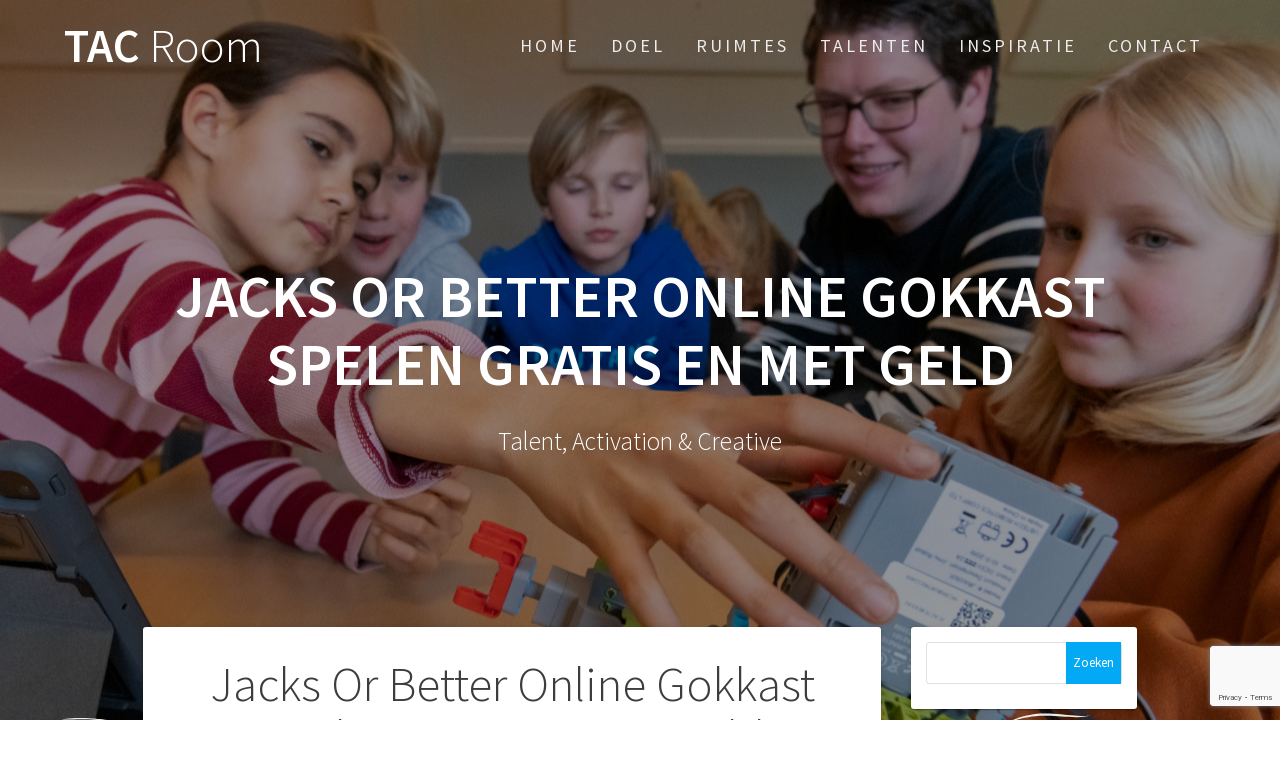

--- FILE ---
content_type: text/html; charset=utf-8
request_url: https://www.google.com/recaptcha/api2/anchor?ar=1&k=6Lc8n-AZAAAAAI_3VpN4rc41HA2yo8iCkxq7Z7GA&co=aHR0cHM6Ly90YWNyb29tLm5sOjQ0Mw..&hl=en&v=PoyoqOPhxBO7pBk68S4YbpHZ&size=invisible&anchor-ms=20000&execute-ms=30000&cb=a5zyay4u9rpf
body_size: 48622
content:
<!DOCTYPE HTML><html dir="ltr" lang="en"><head><meta http-equiv="Content-Type" content="text/html; charset=UTF-8">
<meta http-equiv="X-UA-Compatible" content="IE=edge">
<title>reCAPTCHA</title>
<style type="text/css">
/* cyrillic-ext */
@font-face {
  font-family: 'Roboto';
  font-style: normal;
  font-weight: 400;
  font-stretch: 100%;
  src: url(//fonts.gstatic.com/s/roboto/v48/KFO7CnqEu92Fr1ME7kSn66aGLdTylUAMa3GUBHMdazTgWw.woff2) format('woff2');
  unicode-range: U+0460-052F, U+1C80-1C8A, U+20B4, U+2DE0-2DFF, U+A640-A69F, U+FE2E-FE2F;
}
/* cyrillic */
@font-face {
  font-family: 'Roboto';
  font-style: normal;
  font-weight: 400;
  font-stretch: 100%;
  src: url(//fonts.gstatic.com/s/roboto/v48/KFO7CnqEu92Fr1ME7kSn66aGLdTylUAMa3iUBHMdazTgWw.woff2) format('woff2');
  unicode-range: U+0301, U+0400-045F, U+0490-0491, U+04B0-04B1, U+2116;
}
/* greek-ext */
@font-face {
  font-family: 'Roboto';
  font-style: normal;
  font-weight: 400;
  font-stretch: 100%;
  src: url(//fonts.gstatic.com/s/roboto/v48/KFO7CnqEu92Fr1ME7kSn66aGLdTylUAMa3CUBHMdazTgWw.woff2) format('woff2');
  unicode-range: U+1F00-1FFF;
}
/* greek */
@font-face {
  font-family: 'Roboto';
  font-style: normal;
  font-weight: 400;
  font-stretch: 100%;
  src: url(//fonts.gstatic.com/s/roboto/v48/KFO7CnqEu92Fr1ME7kSn66aGLdTylUAMa3-UBHMdazTgWw.woff2) format('woff2');
  unicode-range: U+0370-0377, U+037A-037F, U+0384-038A, U+038C, U+038E-03A1, U+03A3-03FF;
}
/* math */
@font-face {
  font-family: 'Roboto';
  font-style: normal;
  font-weight: 400;
  font-stretch: 100%;
  src: url(//fonts.gstatic.com/s/roboto/v48/KFO7CnqEu92Fr1ME7kSn66aGLdTylUAMawCUBHMdazTgWw.woff2) format('woff2');
  unicode-range: U+0302-0303, U+0305, U+0307-0308, U+0310, U+0312, U+0315, U+031A, U+0326-0327, U+032C, U+032F-0330, U+0332-0333, U+0338, U+033A, U+0346, U+034D, U+0391-03A1, U+03A3-03A9, U+03B1-03C9, U+03D1, U+03D5-03D6, U+03F0-03F1, U+03F4-03F5, U+2016-2017, U+2034-2038, U+203C, U+2040, U+2043, U+2047, U+2050, U+2057, U+205F, U+2070-2071, U+2074-208E, U+2090-209C, U+20D0-20DC, U+20E1, U+20E5-20EF, U+2100-2112, U+2114-2115, U+2117-2121, U+2123-214F, U+2190, U+2192, U+2194-21AE, U+21B0-21E5, U+21F1-21F2, U+21F4-2211, U+2213-2214, U+2216-22FF, U+2308-230B, U+2310, U+2319, U+231C-2321, U+2336-237A, U+237C, U+2395, U+239B-23B7, U+23D0, U+23DC-23E1, U+2474-2475, U+25AF, U+25B3, U+25B7, U+25BD, U+25C1, U+25CA, U+25CC, U+25FB, U+266D-266F, U+27C0-27FF, U+2900-2AFF, U+2B0E-2B11, U+2B30-2B4C, U+2BFE, U+3030, U+FF5B, U+FF5D, U+1D400-1D7FF, U+1EE00-1EEFF;
}
/* symbols */
@font-face {
  font-family: 'Roboto';
  font-style: normal;
  font-weight: 400;
  font-stretch: 100%;
  src: url(//fonts.gstatic.com/s/roboto/v48/KFO7CnqEu92Fr1ME7kSn66aGLdTylUAMaxKUBHMdazTgWw.woff2) format('woff2');
  unicode-range: U+0001-000C, U+000E-001F, U+007F-009F, U+20DD-20E0, U+20E2-20E4, U+2150-218F, U+2190, U+2192, U+2194-2199, U+21AF, U+21E6-21F0, U+21F3, U+2218-2219, U+2299, U+22C4-22C6, U+2300-243F, U+2440-244A, U+2460-24FF, U+25A0-27BF, U+2800-28FF, U+2921-2922, U+2981, U+29BF, U+29EB, U+2B00-2BFF, U+4DC0-4DFF, U+FFF9-FFFB, U+10140-1018E, U+10190-1019C, U+101A0, U+101D0-101FD, U+102E0-102FB, U+10E60-10E7E, U+1D2C0-1D2D3, U+1D2E0-1D37F, U+1F000-1F0FF, U+1F100-1F1AD, U+1F1E6-1F1FF, U+1F30D-1F30F, U+1F315, U+1F31C, U+1F31E, U+1F320-1F32C, U+1F336, U+1F378, U+1F37D, U+1F382, U+1F393-1F39F, U+1F3A7-1F3A8, U+1F3AC-1F3AF, U+1F3C2, U+1F3C4-1F3C6, U+1F3CA-1F3CE, U+1F3D4-1F3E0, U+1F3ED, U+1F3F1-1F3F3, U+1F3F5-1F3F7, U+1F408, U+1F415, U+1F41F, U+1F426, U+1F43F, U+1F441-1F442, U+1F444, U+1F446-1F449, U+1F44C-1F44E, U+1F453, U+1F46A, U+1F47D, U+1F4A3, U+1F4B0, U+1F4B3, U+1F4B9, U+1F4BB, U+1F4BF, U+1F4C8-1F4CB, U+1F4D6, U+1F4DA, U+1F4DF, U+1F4E3-1F4E6, U+1F4EA-1F4ED, U+1F4F7, U+1F4F9-1F4FB, U+1F4FD-1F4FE, U+1F503, U+1F507-1F50B, U+1F50D, U+1F512-1F513, U+1F53E-1F54A, U+1F54F-1F5FA, U+1F610, U+1F650-1F67F, U+1F687, U+1F68D, U+1F691, U+1F694, U+1F698, U+1F6AD, U+1F6B2, U+1F6B9-1F6BA, U+1F6BC, U+1F6C6-1F6CF, U+1F6D3-1F6D7, U+1F6E0-1F6EA, U+1F6F0-1F6F3, U+1F6F7-1F6FC, U+1F700-1F7FF, U+1F800-1F80B, U+1F810-1F847, U+1F850-1F859, U+1F860-1F887, U+1F890-1F8AD, U+1F8B0-1F8BB, U+1F8C0-1F8C1, U+1F900-1F90B, U+1F93B, U+1F946, U+1F984, U+1F996, U+1F9E9, U+1FA00-1FA6F, U+1FA70-1FA7C, U+1FA80-1FA89, U+1FA8F-1FAC6, U+1FACE-1FADC, U+1FADF-1FAE9, U+1FAF0-1FAF8, U+1FB00-1FBFF;
}
/* vietnamese */
@font-face {
  font-family: 'Roboto';
  font-style: normal;
  font-weight: 400;
  font-stretch: 100%;
  src: url(//fonts.gstatic.com/s/roboto/v48/KFO7CnqEu92Fr1ME7kSn66aGLdTylUAMa3OUBHMdazTgWw.woff2) format('woff2');
  unicode-range: U+0102-0103, U+0110-0111, U+0128-0129, U+0168-0169, U+01A0-01A1, U+01AF-01B0, U+0300-0301, U+0303-0304, U+0308-0309, U+0323, U+0329, U+1EA0-1EF9, U+20AB;
}
/* latin-ext */
@font-face {
  font-family: 'Roboto';
  font-style: normal;
  font-weight: 400;
  font-stretch: 100%;
  src: url(//fonts.gstatic.com/s/roboto/v48/KFO7CnqEu92Fr1ME7kSn66aGLdTylUAMa3KUBHMdazTgWw.woff2) format('woff2');
  unicode-range: U+0100-02BA, U+02BD-02C5, U+02C7-02CC, U+02CE-02D7, U+02DD-02FF, U+0304, U+0308, U+0329, U+1D00-1DBF, U+1E00-1E9F, U+1EF2-1EFF, U+2020, U+20A0-20AB, U+20AD-20C0, U+2113, U+2C60-2C7F, U+A720-A7FF;
}
/* latin */
@font-face {
  font-family: 'Roboto';
  font-style: normal;
  font-weight: 400;
  font-stretch: 100%;
  src: url(//fonts.gstatic.com/s/roboto/v48/KFO7CnqEu92Fr1ME7kSn66aGLdTylUAMa3yUBHMdazQ.woff2) format('woff2');
  unicode-range: U+0000-00FF, U+0131, U+0152-0153, U+02BB-02BC, U+02C6, U+02DA, U+02DC, U+0304, U+0308, U+0329, U+2000-206F, U+20AC, U+2122, U+2191, U+2193, U+2212, U+2215, U+FEFF, U+FFFD;
}
/* cyrillic-ext */
@font-face {
  font-family: 'Roboto';
  font-style: normal;
  font-weight: 500;
  font-stretch: 100%;
  src: url(//fonts.gstatic.com/s/roboto/v48/KFO7CnqEu92Fr1ME7kSn66aGLdTylUAMa3GUBHMdazTgWw.woff2) format('woff2');
  unicode-range: U+0460-052F, U+1C80-1C8A, U+20B4, U+2DE0-2DFF, U+A640-A69F, U+FE2E-FE2F;
}
/* cyrillic */
@font-face {
  font-family: 'Roboto';
  font-style: normal;
  font-weight: 500;
  font-stretch: 100%;
  src: url(//fonts.gstatic.com/s/roboto/v48/KFO7CnqEu92Fr1ME7kSn66aGLdTylUAMa3iUBHMdazTgWw.woff2) format('woff2');
  unicode-range: U+0301, U+0400-045F, U+0490-0491, U+04B0-04B1, U+2116;
}
/* greek-ext */
@font-face {
  font-family: 'Roboto';
  font-style: normal;
  font-weight: 500;
  font-stretch: 100%;
  src: url(//fonts.gstatic.com/s/roboto/v48/KFO7CnqEu92Fr1ME7kSn66aGLdTylUAMa3CUBHMdazTgWw.woff2) format('woff2');
  unicode-range: U+1F00-1FFF;
}
/* greek */
@font-face {
  font-family: 'Roboto';
  font-style: normal;
  font-weight: 500;
  font-stretch: 100%;
  src: url(//fonts.gstatic.com/s/roboto/v48/KFO7CnqEu92Fr1ME7kSn66aGLdTylUAMa3-UBHMdazTgWw.woff2) format('woff2');
  unicode-range: U+0370-0377, U+037A-037F, U+0384-038A, U+038C, U+038E-03A1, U+03A3-03FF;
}
/* math */
@font-face {
  font-family: 'Roboto';
  font-style: normal;
  font-weight: 500;
  font-stretch: 100%;
  src: url(//fonts.gstatic.com/s/roboto/v48/KFO7CnqEu92Fr1ME7kSn66aGLdTylUAMawCUBHMdazTgWw.woff2) format('woff2');
  unicode-range: U+0302-0303, U+0305, U+0307-0308, U+0310, U+0312, U+0315, U+031A, U+0326-0327, U+032C, U+032F-0330, U+0332-0333, U+0338, U+033A, U+0346, U+034D, U+0391-03A1, U+03A3-03A9, U+03B1-03C9, U+03D1, U+03D5-03D6, U+03F0-03F1, U+03F4-03F5, U+2016-2017, U+2034-2038, U+203C, U+2040, U+2043, U+2047, U+2050, U+2057, U+205F, U+2070-2071, U+2074-208E, U+2090-209C, U+20D0-20DC, U+20E1, U+20E5-20EF, U+2100-2112, U+2114-2115, U+2117-2121, U+2123-214F, U+2190, U+2192, U+2194-21AE, U+21B0-21E5, U+21F1-21F2, U+21F4-2211, U+2213-2214, U+2216-22FF, U+2308-230B, U+2310, U+2319, U+231C-2321, U+2336-237A, U+237C, U+2395, U+239B-23B7, U+23D0, U+23DC-23E1, U+2474-2475, U+25AF, U+25B3, U+25B7, U+25BD, U+25C1, U+25CA, U+25CC, U+25FB, U+266D-266F, U+27C0-27FF, U+2900-2AFF, U+2B0E-2B11, U+2B30-2B4C, U+2BFE, U+3030, U+FF5B, U+FF5D, U+1D400-1D7FF, U+1EE00-1EEFF;
}
/* symbols */
@font-face {
  font-family: 'Roboto';
  font-style: normal;
  font-weight: 500;
  font-stretch: 100%;
  src: url(//fonts.gstatic.com/s/roboto/v48/KFO7CnqEu92Fr1ME7kSn66aGLdTylUAMaxKUBHMdazTgWw.woff2) format('woff2');
  unicode-range: U+0001-000C, U+000E-001F, U+007F-009F, U+20DD-20E0, U+20E2-20E4, U+2150-218F, U+2190, U+2192, U+2194-2199, U+21AF, U+21E6-21F0, U+21F3, U+2218-2219, U+2299, U+22C4-22C6, U+2300-243F, U+2440-244A, U+2460-24FF, U+25A0-27BF, U+2800-28FF, U+2921-2922, U+2981, U+29BF, U+29EB, U+2B00-2BFF, U+4DC0-4DFF, U+FFF9-FFFB, U+10140-1018E, U+10190-1019C, U+101A0, U+101D0-101FD, U+102E0-102FB, U+10E60-10E7E, U+1D2C0-1D2D3, U+1D2E0-1D37F, U+1F000-1F0FF, U+1F100-1F1AD, U+1F1E6-1F1FF, U+1F30D-1F30F, U+1F315, U+1F31C, U+1F31E, U+1F320-1F32C, U+1F336, U+1F378, U+1F37D, U+1F382, U+1F393-1F39F, U+1F3A7-1F3A8, U+1F3AC-1F3AF, U+1F3C2, U+1F3C4-1F3C6, U+1F3CA-1F3CE, U+1F3D4-1F3E0, U+1F3ED, U+1F3F1-1F3F3, U+1F3F5-1F3F7, U+1F408, U+1F415, U+1F41F, U+1F426, U+1F43F, U+1F441-1F442, U+1F444, U+1F446-1F449, U+1F44C-1F44E, U+1F453, U+1F46A, U+1F47D, U+1F4A3, U+1F4B0, U+1F4B3, U+1F4B9, U+1F4BB, U+1F4BF, U+1F4C8-1F4CB, U+1F4D6, U+1F4DA, U+1F4DF, U+1F4E3-1F4E6, U+1F4EA-1F4ED, U+1F4F7, U+1F4F9-1F4FB, U+1F4FD-1F4FE, U+1F503, U+1F507-1F50B, U+1F50D, U+1F512-1F513, U+1F53E-1F54A, U+1F54F-1F5FA, U+1F610, U+1F650-1F67F, U+1F687, U+1F68D, U+1F691, U+1F694, U+1F698, U+1F6AD, U+1F6B2, U+1F6B9-1F6BA, U+1F6BC, U+1F6C6-1F6CF, U+1F6D3-1F6D7, U+1F6E0-1F6EA, U+1F6F0-1F6F3, U+1F6F7-1F6FC, U+1F700-1F7FF, U+1F800-1F80B, U+1F810-1F847, U+1F850-1F859, U+1F860-1F887, U+1F890-1F8AD, U+1F8B0-1F8BB, U+1F8C0-1F8C1, U+1F900-1F90B, U+1F93B, U+1F946, U+1F984, U+1F996, U+1F9E9, U+1FA00-1FA6F, U+1FA70-1FA7C, U+1FA80-1FA89, U+1FA8F-1FAC6, U+1FACE-1FADC, U+1FADF-1FAE9, U+1FAF0-1FAF8, U+1FB00-1FBFF;
}
/* vietnamese */
@font-face {
  font-family: 'Roboto';
  font-style: normal;
  font-weight: 500;
  font-stretch: 100%;
  src: url(//fonts.gstatic.com/s/roboto/v48/KFO7CnqEu92Fr1ME7kSn66aGLdTylUAMa3OUBHMdazTgWw.woff2) format('woff2');
  unicode-range: U+0102-0103, U+0110-0111, U+0128-0129, U+0168-0169, U+01A0-01A1, U+01AF-01B0, U+0300-0301, U+0303-0304, U+0308-0309, U+0323, U+0329, U+1EA0-1EF9, U+20AB;
}
/* latin-ext */
@font-face {
  font-family: 'Roboto';
  font-style: normal;
  font-weight: 500;
  font-stretch: 100%;
  src: url(//fonts.gstatic.com/s/roboto/v48/KFO7CnqEu92Fr1ME7kSn66aGLdTylUAMa3KUBHMdazTgWw.woff2) format('woff2');
  unicode-range: U+0100-02BA, U+02BD-02C5, U+02C7-02CC, U+02CE-02D7, U+02DD-02FF, U+0304, U+0308, U+0329, U+1D00-1DBF, U+1E00-1E9F, U+1EF2-1EFF, U+2020, U+20A0-20AB, U+20AD-20C0, U+2113, U+2C60-2C7F, U+A720-A7FF;
}
/* latin */
@font-face {
  font-family: 'Roboto';
  font-style: normal;
  font-weight: 500;
  font-stretch: 100%;
  src: url(//fonts.gstatic.com/s/roboto/v48/KFO7CnqEu92Fr1ME7kSn66aGLdTylUAMa3yUBHMdazQ.woff2) format('woff2');
  unicode-range: U+0000-00FF, U+0131, U+0152-0153, U+02BB-02BC, U+02C6, U+02DA, U+02DC, U+0304, U+0308, U+0329, U+2000-206F, U+20AC, U+2122, U+2191, U+2193, U+2212, U+2215, U+FEFF, U+FFFD;
}
/* cyrillic-ext */
@font-face {
  font-family: 'Roboto';
  font-style: normal;
  font-weight: 900;
  font-stretch: 100%;
  src: url(//fonts.gstatic.com/s/roboto/v48/KFO7CnqEu92Fr1ME7kSn66aGLdTylUAMa3GUBHMdazTgWw.woff2) format('woff2');
  unicode-range: U+0460-052F, U+1C80-1C8A, U+20B4, U+2DE0-2DFF, U+A640-A69F, U+FE2E-FE2F;
}
/* cyrillic */
@font-face {
  font-family: 'Roboto';
  font-style: normal;
  font-weight: 900;
  font-stretch: 100%;
  src: url(//fonts.gstatic.com/s/roboto/v48/KFO7CnqEu92Fr1ME7kSn66aGLdTylUAMa3iUBHMdazTgWw.woff2) format('woff2');
  unicode-range: U+0301, U+0400-045F, U+0490-0491, U+04B0-04B1, U+2116;
}
/* greek-ext */
@font-face {
  font-family: 'Roboto';
  font-style: normal;
  font-weight: 900;
  font-stretch: 100%;
  src: url(//fonts.gstatic.com/s/roboto/v48/KFO7CnqEu92Fr1ME7kSn66aGLdTylUAMa3CUBHMdazTgWw.woff2) format('woff2');
  unicode-range: U+1F00-1FFF;
}
/* greek */
@font-face {
  font-family: 'Roboto';
  font-style: normal;
  font-weight: 900;
  font-stretch: 100%;
  src: url(//fonts.gstatic.com/s/roboto/v48/KFO7CnqEu92Fr1ME7kSn66aGLdTylUAMa3-UBHMdazTgWw.woff2) format('woff2');
  unicode-range: U+0370-0377, U+037A-037F, U+0384-038A, U+038C, U+038E-03A1, U+03A3-03FF;
}
/* math */
@font-face {
  font-family: 'Roboto';
  font-style: normal;
  font-weight: 900;
  font-stretch: 100%;
  src: url(//fonts.gstatic.com/s/roboto/v48/KFO7CnqEu92Fr1ME7kSn66aGLdTylUAMawCUBHMdazTgWw.woff2) format('woff2');
  unicode-range: U+0302-0303, U+0305, U+0307-0308, U+0310, U+0312, U+0315, U+031A, U+0326-0327, U+032C, U+032F-0330, U+0332-0333, U+0338, U+033A, U+0346, U+034D, U+0391-03A1, U+03A3-03A9, U+03B1-03C9, U+03D1, U+03D5-03D6, U+03F0-03F1, U+03F4-03F5, U+2016-2017, U+2034-2038, U+203C, U+2040, U+2043, U+2047, U+2050, U+2057, U+205F, U+2070-2071, U+2074-208E, U+2090-209C, U+20D0-20DC, U+20E1, U+20E5-20EF, U+2100-2112, U+2114-2115, U+2117-2121, U+2123-214F, U+2190, U+2192, U+2194-21AE, U+21B0-21E5, U+21F1-21F2, U+21F4-2211, U+2213-2214, U+2216-22FF, U+2308-230B, U+2310, U+2319, U+231C-2321, U+2336-237A, U+237C, U+2395, U+239B-23B7, U+23D0, U+23DC-23E1, U+2474-2475, U+25AF, U+25B3, U+25B7, U+25BD, U+25C1, U+25CA, U+25CC, U+25FB, U+266D-266F, U+27C0-27FF, U+2900-2AFF, U+2B0E-2B11, U+2B30-2B4C, U+2BFE, U+3030, U+FF5B, U+FF5D, U+1D400-1D7FF, U+1EE00-1EEFF;
}
/* symbols */
@font-face {
  font-family: 'Roboto';
  font-style: normal;
  font-weight: 900;
  font-stretch: 100%;
  src: url(//fonts.gstatic.com/s/roboto/v48/KFO7CnqEu92Fr1ME7kSn66aGLdTylUAMaxKUBHMdazTgWw.woff2) format('woff2');
  unicode-range: U+0001-000C, U+000E-001F, U+007F-009F, U+20DD-20E0, U+20E2-20E4, U+2150-218F, U+2190, U+2192, U+2194-2199, U+21AF, U+21E6-21F0, U+21F3, U+2218-2219, U+2299, U+22C4-22C6, U+2300-243F, U+2440-244A, U+2460-24FF, U+25A0-27BF, U+2800-28FF, U+2921-2922, U+2981, U+29BF, U+29EB, U+2B00-2BFF, U+4DC0-4DFF, U+FFF9-FFFB, U+10140-1018E, U+10190-1019C, U+101A0, U+101D0-101FD, U+102E0-102FB, U+10E60-10E7E, U+1D2C0-1D2D3, U+1D2E0-1D37F, U+1F000-1F0FF, U+1F100-1F1AD, U+1F1E6-1F1FF, U+1F30D-1F30F, U+1F315, U+1F31C, U+1F31E, U+1F320-1F32C, U+1F336, U+1F378, U+1F37D, U+1F382, U+1F393-1F39F, U+1F3A7-1F3A8, U+1F3AC-1F3AF, U+1F3C2, U+1F3C4-1F3C6, U+1F3CA-1F3CE, U+1F3D4-1F3E0, U+1F3ED, U+1F3F1-1F3F3, U+1F3F5-1F3F7, U+1F408, U+1F415, U+1F41F, U+1F426, U+1F43F, U+1F441-1F442, U+1F444, U+1F446-1F449, U+1F44C-1F44E, U+1F453, U+1F46A, U+1F47D, U+1F4A3, U+1F4B0, U+1F4B3, U+1F4B9, U+1F4BB, U+1F4BF, U+1F4C8-1F4CB, U+1F4D6, U+1F4DA, U+1F4DF, U+1F4E3-1F4E6, U+1F4EA-1F4ED, U+1F4F7, U+1F4F9-1F4FB, U+1F4FD-1F4FE, U+1F503, U+1F507-1F50B, U+1F50D, U+1F512-1F513, U+1F53E-1F54A, U+1F54F-1F5FA, U+1F610, U+1F650-1F67F, U+1F687, U+1F68D, U+1F691, U+1F694, U+1F698, U+1F6AD, U+1F6B2, U+1F6B9-1F6BA, U+1F6BC, U+1F6C6-1F6CF, U+1F6D3-1F6D7, U+1F6E0-1F6EA, U+1F6F0-1F6F3, U+1F6F7-1F6FC, U+1F700-1F7FF, U+1F800-1F80B, U+1F810-1F847, U+1F850-1F859, U+1F860-1F887, U+1F890-1F8AD, U+1F8B0-1F8BB, U+1F8C0-1F8C1, U+1F900-1F90B, U+1F93B, U+1F946, U+1F984, U+1F996, U+1F9E9, U+1FA00-1FA6F, U+1FA70-1FA7C, U+1FA80-1FA89, U+1FA8F-1FAC6, U+1FACE-1FADC, U+1FADF-1FAE9, U+1FAF0-1FAF8, U+1FB00-1FBFF;
}
/* vietnamese */
@font-face {
  font-family: 'Roboto';
  font-style: normal;
  font-weight: 900;
  font-stretch: 100%;
  src: url(//fonts.gstatic.com/s/roboto/v48/KFO7CnqEu92Fr1ME7kSn66aGLdTylUAMa3OUBHMdazTgWw.woff2) format('woff2');
  unicode-range: U+0102-0103, U+0110-0111, U+0128-0129, U+0168-0169, U+01A0-01A1, U+01AF-01B0, U+0300-0301, U+0303-0304, U+0308-0309, U+0323, U+0329, U+1EA0-1EF9, U+20AB;
}
/* latin-ext */
@font-face {
  font-family: 'Roboto';
  font-style: normal;
  font-weight: 900;
  font-stretch: 100%;
  src: url(//fonts.gstatic.com/s/roboto/v48/KFO7CnqEu92Fr1ME7kSn66aGLdTylUAMa3KUBHMdazTgWw.woff2) format('woff2');
  unicode-range: U+0100-02BA, U+02BD-02C5, U+02C7-02CC, U+02CE-02D7, U+02DD-02FF, U+0304, U+0308, U+0329, U+1D00-1DBF, U+1E00-1E9F, U+1EF2-1EFF, U+2020, U+20A0-20AB, U+20AD-20C0, U+2113, U+2C60-2C7F, U+A720-A7FF;
}
/* latin */
@font-face {
  font-family: 'Roboto';
  font-style: normal;
  font-weight: 900;
  font-stretch: 100%;
  src: url(//fonts.gstatic.com/s/roboto/v48/KFO7CnqEu92Fr1ME7kSn66aGLdTylUAMa3yUBHMdazQ.woff2) format('woff2');
  unicode-range: U+0000-00FF, U+0131, U+0152-0153, U+02BB-02BC, U+02C6, U+02DA, U+02DC, U+0304, U+0308, U+0329, U+2000-206F, U+20AC, U+2122, U+2191, U+2193, U+2212, U+2215, U+FEFF, U+FFFD;
}

</style>
<link rel="stylesheet" type="text/css" href="https://www.gstatic.com/recaptcha/releases/PoyoqOPhxBO7pBk68S4YbpHZ/styles__ltr.css">
<script nonce="55fdYuxlpAA48J4ETut1Jw" type="text/javascript">window['__recaptcha_api'] = 'https://www.google.com/recaptcha/api2/';</script>
<script type="text/javascript" src="https://www.gstatic.com/recaptcha/releases/PoyoqOPhxBO7pBk68S4YbpHZ/recaptcha__en.js" nonce="55fdYuxlpAA48J4ETut1Jw">
      
    </script></head>
<body><div id="rc-anchor-alert" class="rc-anchor-alert"></div>
<input type="hidden" id="recaptcha-token" value="[base64]">
<script type="text/javascript" nonce="55fdYuxlpAA48J4ETut1Jw">
      recaptcha.anchor.Main.init("[\x22ainput\x22,[\x22bgdata\x22,\x22\x22,\[base64]/[base64]/MjU1Ong/[base64]/[base64]/[base64]/[base64]/[base64]/[base64]/[base64]/[base64]/[base64]/[base64]/[base64]/[base64]/[base64]/[base64]/[base64]\\u003d\x22,\[base64]\\u003d\\u003d\x22,\x22YsOUwogzQHzCnsOrwpXCmX/DpsOXw7bCkcKCb15MayDCnyTClsKJHTjDhgTDoxbDuMOHw45CwohJw7fCjMK6wqfCusK9cmnDtsKQw518KBw5wooMJMO1FcKbOMKIwqp6wq/Dl8Ojw5ZNW8Kpwp3DqS0Zwq/Dk8OcacKewrQ7ScO/d8KcJsOeccOfw6DDpk7DpsKYDsKHVyjCjh/Dlmcrwpl2w6fDoGzCqFPCscKPXcOXRQvDq8OGDcKKXMOxDxzCkMOPwrjDoldoA8OhHsKqw5DDgDPDrsO/wo3CgMKpfMK/w4TCt8OGw7HDvBoiAMKlSMO2HggoeMO8TBjDuSLDhcK5VsKJSsKIworCkMKvKRDCisKxwpPCryFKw5HCs1A/Q8O0Xy5jwoPDrgXDg8K8w6XCqsOHw5I4JsOgwq3CvcKmHsOMwr82wqbDlsKKwo7CocKDDhUdwq5wfErDikDCvkfCpiDDun7Dj8OATgQhw6bCokvDmEIlZSfCj8OoKMOJwr/CvsKCFMOJw73DqMOhw4hDfk0mRHIIVQ8Iw5nDjcOUwo3DiHQiZw4HwoDCoR50XcOfR1psd8OqOV0WVjDCicORwqwRPUbDuHbDlU7CqMOOVcOiw4kLdMO2w6jDpm/[base64]/wrPDr8OJGk0Lb8Ktw5heEUdiwrcEDsKLe8KHw7JqdMKTBAEpVcODJMKaw77CrsODw40kUsKOKDDCpMOlKxXCvMKgwqvClGfCvMOwImxHGsOhw7jDt3sow5HCssOObMO3w4JSLcKFVWHCm8KswqXCqwfCsgQ/wqMbf19awqbCuwFpw4dUw7PCrMKhw7fDv8OHO1Y2wodFwqBQJcKLeEHCuAnClgt/w4vCosKMCcKofHpywodVwq3CgC8JZhcCOSR0wqDCn8KAB8OuwrDCncK/PhspISFZGFjDuxPDjMOPXWnChMOdLMK2RcOdw5caw7QuwozCvklTIsOZwqEMbMOAw5DCpsOCDsOhVDzCsMKsCiLChsOsJMOEw5bDgkrCqsOVw5DDs37CgwDCmG/DtzkKwrQUw5YZT8OhwrYXWBBxwqvDsjLDo8OwX8KuEH7Dm8K/[base64]/DszvDhjVPwqEQw7o1GMOiw63DgGEPEXJHw7oCIj9xwrvCrnpDwqANw6BxwpVaJcKYZVoJwrnDkULCq8KNwrzCgMOawo5XfyDCtB8Xw5fCl8Oewr0KwqwhwqbDslXDtw/Cp8ODeMK6wo4vSzBNVMOkSMK5aA5HXUxJfMOsFsOKesOrw7dgWRt6wo/CgsOkUcKGH8O9wrHCqMKWw5rCvmLDvVMHUsOUUMKRDsKvBMOgO8KBw7cIwpd/wq7Dt8O3SThWTsK/w4vCvk/Dtm1kD8KHKgk1IHXDrUo1OWHDtw7DrMO+w6fCl2pIwpbCvHspaXlDfsOqwqoNw4l0w41lOU/DvggFwr9oX2/Cnk3DsBHDosOLw4vCnQ1qHMOgwqnDvMOuNWgnZQ1EwqMES8OGw5PCqW10wpRlbRcIw5Nzw7vCmyMsbzISw7xedsOuIsKowpnDpcK1wqFnwqfCtgnDpMO2wr8aIcKXwoIpw6JSEg1Rw7MmdsKsBDjDlcOiMsO2T8KrL8O4N8OzRDLChcO/[base64]/w6AWw7DDtsOQY8OvUcKEwqnCv8O4woZfX8OKNiDCisKdw57Cr8KJwq0qF1DDnXDClMOpHDMhw6rDosKwPT7CvnDDhRllw4TCgcOsTitiYGkIwqwiw43CgT4xw5pWWsOdwqIAw70pw4/CjwpEw45wwo3Dr21zMMKIC8O9OUzDpWx9VMOJwoRVwrXCrAx8wrJ+wpMwdcKXw4FmwpjDlcK9wo8AWHLCg1/CgcOhSWHClsOFMHjCvcKnwoovUWAHPS5yw5k5TcKxNn5yHlAZEsOuB8Kew4EkQgXDrXsew6IDwpxzw7jCpFfCk8OcX0UODMKSBXt4H3DDkH5BAcKIw6MGc8KSRm3CsR0GAjbDocOCw6LDjsK2w4DDu1XDusK7LnjCscOsw5PDlsKSw7JnAXULw4Z/DcKnw4t9w5U4AcKIDhvDhcKHw7zDq8OlwrLDiCpSw44GP8OMw47DjQDDg8OMOcO4w6tCw4UMw6NTwqBObWjDvnAaw5knZ8O8w5BeF8KUWsOpGx18wo/[base64]/Dr8KZwpLDhwh9wr/DlsKRw6EKwpFuwrjDlhopA33DisOAHcOkwrFFw6XDplDCtVkGwqVpw67DuWDDiQRQUsK7PyzDgcK2LyvDuggQCsKpwrjDq8KyfcKCGmc9w6hDAsO5w6XCh8KUwqXCs8KnBkMfwqzCvHRDMcKgwpPCgTkWSzTDpMKQw50SwpbDngdhKMKuw6HCv3/Dh2V2wq7DpcOkw7bCscOjw4laXcOAJUcQfsKYaRZFaQZtw4zCtgdFw78UwoNNw5fDrT5lwqPCpRgowpJWwoFfAX/DlcKNwpM3wqVhPgVlw4Nnw7DCm8KMOR5OMVHDklTCq8Ktw6XDkWMhwplHw5nDtWrDlcOLw7nDhHVEw7wjw7FFXcO7w7bDhBrDr2YCZ3M/wprCrjzCgjjCmQ18w7HClzHCgF4Ww7UZw4XDijLClcKYfcKswoXDs8OnwrEKTycqw7VhH8Ouwq/CsGjDpMKBw7UJw6bCmcKKwonCtj5ywoHDkBIdPMOQBBV8wqTClsOSw6rDkjF5VMOKHsO/w4lxXsKSMFlIwqlmZcOlw5pvwoEvw6nCghk3w57DnsKiw6DCs8OHAHoEBMOELhHCrE3DmQhBwqbCjcKmwoLDvhjDoMOlIA/DpsKkwr3DsMOecw/[base64]/Cg8OHEsOuw6B6woXDjsOZwoAvwpjCjk/DqMKSOFdWw7LCjgkAdcKmRcO+wpLCs8Oyw7jDtzbCo8KUR2wew7rDu1vCij7DsSbDj8Oxw4R2wqzClcK0wqh5T2tGDMKgE2sRwqnDthdVR0Z5aMO5ccOIwr3DhCstwqfDvCtew4TChsKQwo5hwoHDq0/Cr17Dq8KaEMKnc8KPw5kmwrJuwqzCiMOmOQBBcHnCqcKpw4QYw7nCtwx3w5UlL8K+wpzDisKGOMKZwqvDlsK9w6sxw4wlBEs8wq0LBVLCkkrCjcKgM1fCvxXDpQ1deMKuwqLCo3AZw5XCnMKmEQhaw5HDlcOqecKgBinDnSPCkxMNwokMez/DnMOYw4oYIVbDlSDCo8OlKVPCsMKbJiMtUsK5bUN+wpXDtsKDHFkjw7BKZCY/w4w2BCzDncK7wrEVHsOzw5vCjsOqEQnCiMOAwrfDrA7DusO+w5w4w7QLEn7CtMKfPsOHGRbCtcKTDUzCvMO5w55VVAURw7IlPXFbTsOHwpp5wpXCk8OAw410Uh/[base64]/w4zCisKVwqcAwoduwok1w7cEw5nDocKew5LCq8KQfSIgMhhMd0p/woUIw4DDgsOnw6/CmGPDtsOoKBkkwopXDngkw4lye0nDpBnDtTo+wrRYw7IswrdJw4FdwoLDtg9idcOuwrPDuTFXw7bCvkHDv8OOZsK+w4bCkcKbwq/Di8KYw6fDtBbDiXN/w4HDhH52F8K6w6M6wqXCsBHCncKrWMKFwrTDuMO4BMKBwoRsMwLDncKBCVJPYko6HRd7NgvCicKeXFYcw69vw6kLMjtpwprDsMOpS0wyTsKnB2BbIAczUcOaY8OuMMKAKcK7wpshwpdqwpMCw7g7wqlXPyI/QSRjwp4YVCTDmsKpw7FawpvCrV3DtRnDu8Kbw6DCpCrDj8OrIsKzwq0ywrHCuyBjBBEXA8KUDCQSFsOYJsK7QgrCnA/[base64]/eR7CmMK0wpbDj2hcOMKsw6xfwo7CjsKdccKAOT7Cqi/Col7DnmA4K8K7dRbCq8Kgwo5owr5Gb8KTw7DCpjnDq8K/NUTCrV0yI8KRSMK2DkzCgTvCsl7Dinc/eMOGw7rDimFVAk4ITCduR3Jzw4t9IjrDnVTDs8Kaw7DClGQNbV3DqygsOCjCrMOkw6wHTcKATlI4wpdlVFZTw6vDmsKew6LCj1IwwpwpRzUcw5lww4HClmFYwqtoE8Kbwq/[base64]/DmlHCtGfDp2XCvAgCYcKwTsOpYMK7SXUIw40aCGDCqg3CrcKOb8KTw73Ds1VQwrNnGsOxIcKLwpZtWsOff8KZG25vw7NrZGJkTMOLw73DozHCrnV5w5LDmcK+RcKZw57DmgHDucKrPMOSUz9gPMK2VVB4wqcxw6ktw7cvwrc/w4QXb8K+wrViw67Dl8Oaw6EDwovDqTE1d8KaLMKSIsKPwpnDrltoEsOBaMKDSFPCpFvDrVbDqnlgTX7CijYTw7/DjVvCjFhCR8KNw6zCoMOcw5vCiA9/HsO+Pi8Hw4hkw7bDsyPCj8Kgwp8Xwo7DjcONWsKgE8KEZsKBVMOIwqJQf8KTNkFnJMKbw6fCuMOlwqDCoMKHw77DmsOfAGJ9I07DlMOuLGkNVhI8Rx1Cw4vCoMKtPQzCqcOjC2/Chnt0wpc4w5fCtMK1w7V2McO8wqEhAB7Dk8O1w5JDZzXCnGF/w5bCjcOuw4/CmwnDjT/[base64]/CusK+w6N3woJOw4fCgRUHw5MtwrzDrCNiWsOrYMOTw5/[base64]/[base64]/DcKfwoPDox7Donk+RS/CrRJsw6jCvMKOLWtkw74IwpBrwovDg8Ohwqo3woIVw7DDgMKtHcKvVMK7H8OvwonDvMKow6YnecOGAEV7w5/[base64]/[base64]/DmgY5wrTDlTfChSYEUUHDjUw7wpDDhsOaw4bDiiglw5zDqcOfwoHCmQIOf8KDwplKwodCM8OEByTCpcO7F8KRI3DCtMK3wrQmwo4oI8Kqw6nCpSQtw63DgcOBKyjCjzo/[base64]/ezUeXMO7wp/CisO9w4MdT8K6I8Kjw5HDusOpDMO7w7PDjWNVWsKEcUAsX8K1wqh4alTDnsKAwqB0YWBUwqFiRMOzwq5YRcOawqnCq3sGI3sKw44hwr1WFGUfacOcLsKcPzjDvcOiwrfCp21TDcKlV0MUwpPDtMK6McKhJcKLwol2w7HCux4HwpoAfE/CvmIBw4YJMGTCqsKieTBlQ1fDv8O6fAjCqRPDmDUhcg9ewqHDnH/[base64]/Cl3TCoWxHwoVGR3FTw6TCosKdejzDksKzw4rCo2Yuwp95w6vCnCzCqMKPCcODwo3Dk8Kaw4fCinrDhcOMwrBuAEnDmsKBwoXDkB9Zw5RXCzbDqB49RsOgw4nDkF1iw7hed1XCvcKNX2diQycCw4/CmMOiXFzDgSBhw7cKw7jClMOPbcKnKcOew4tEw6tTN8Kiw6nCqsOgdlHClXXDh0IYw6zCiGNnPcKGFQdQDBFWw5rChMO2LFBCBwrCrsKyw5NYw5zCiMK+XcKTfcO3w5LCgCQaEHfDhTZLwqs9w5/[base64]/DncOdNMKfw43Drm4MQsO1c3HDhGRmWsObeMOmw6dcBHJQwoJpwoXCkMOUeX7Dq8KFBsOXKsO9w7DCpARKX8KxwpRsLX3CsDLCsTHDqcK+wopVAkLDpsKuwq3DkzFOZcO+w47DvcKBWk/DmsOUwqwVMXM/w4c8w6/DoMOQC8KVw7DCucO4woAQw6IewqVQw6rDrMKBcMOOUHHCrsKqfmoiHnDCvBU3Yz/[base64]/wqUrIMKCI8KyP8KjUcOuAHPDhSxqwqNfwqzDtX1kw7PCtsO6wrjDpi9SS8OWwoZFfHkrwopHw4UHeMKfNsK3worCrVgVHcKFUE/DlUc7w6heeVvCg8Krw7UFwqHCkcKHJXYXwq5xeR0qw6B3FsO7wrNhX8Ovwo3CtmNowoTDrsO9w5cSeRB6KsOHVwVAwp5yF8Knw5TCvcKOw78awrDDn1tvwpZWw4VWcTcdP8O3DlLDoijDgMOaw7sIwptPw5xDOFZWHsOqBhPDtcKsV8KvD3t/ezHDnldQwpDDpX1/[base64]/CniVPCCXCjsOnw4UAZcKLw7rDgMOJw5jCiEk+wox/XSQcQGogw6tYwrVnw7N2JcKbO8OGw7/Dh2xUB8KTw4TDiMOiO19Pwp7CplHDrFLDjh/CosKyIQlDPcObS8O3wplew5bCnnrCpMOYw7fCtMO7w4oNcUBAa8Ovcn3CjMODDX4+w50xwrzDqMOVw5HCqcOXwoPCm2hhw7PCnsKOwpRQwp3DkxkywpPDmMKow6hww4sNKcK5GsOOw7PDql5/XwBdwozDgMKZwrXCqUnDnGjCpDPCrlXClg/DnlYew6UgWSbCs8K/w4PCjMKTwqZiABHCgMKaw5/DiEBQIsOSwpnCvzl+wr52B0k/woE4PW/Dvn93w5ZILnZDwpPDhkIJw6gYTsKtUUfDu3XCscKOw7TDksOQKMKAwqsHw6LCpMKRwrUlMsKtw6LDm8KRX8K0akDDpsOIHgrDoEl4KMKGwpjCgcKddMKpb8OYwrLDmF3DqzbDtkfCrETChMKENBo3wpZJw6/[base64]/CmBx6wrNpwrVvwpnCkTLDgiFcGUAGSsKrwoFUScOKw7DCj0HDkcKewq9RbsOCClHCtcOxXWEIEVwkwptHw4ZFKUbCvsK1ekDCqcKLAHN7w45hFsKTw6LChAPDmmXDkwvCsMKBwo/Cu8K4a8KCUT7DlExMwphoasORwrpvw50NEcOiWR3Dq8KZfcKGw7rDvcKRXEU7F8K/wrbCnzd6wozCr2fCqsO0GsOyCBTDjgfDg3/CtcK9HiHDowYGw5N1AVQJPcOkw5Q5JsK0w4fCllXCp0vDqMKlw4LDsBZzw7XDo19xc8OPw6/DrjvCq35Cw4bCtQI0wq3Cl8OfQcOmY8O2w4rCp0AkfC7DhCVvwpxRIhrChxFNwp3CpsK6P1Y3wqsYwpFkwro8w4wcFsOKYsOnwqVVwoksezXDhlN+EsO/wozCnipOwroiwqTClsOQXcK/G8O0Oh8RwoJhwqbCu8OARsKDHFd9BsOePDrCvFTCs1HCtcKlRMOEwp4kPsOewozCqRlFw6jCo8O+dsO9wpbChRTCl0dZwod6w5cVw6c4wocGw7wtTsK0GcOew6LDqcOYCMKTFQfDnAcJVMOBwpXDkMOGwqMxU8OzQsOxwqDDq8KeVGVTw6/Ci0/DtsKCEsO0wprCjyzCnQloX8OPGw9RHcOgwqJ6w6IKw5HCgMO4D3Ukw6TCnXTDrsKhdBFEw5fCiCHCk8KEwrTDmkzCpydgFEfDsnc5JsK8w7zClT3Ct8K5BxzCnEBUJRoDTcO/QD7CssOnwpRAwr4Kw55OLMKYwrPDisOEwoTDtB/CjVU0f8KyJsOSTmbCk8OUOD05RsKuVklPQCvDhMO5w6zDjVXDvcOWw6oGw7sLw6MFwok4EG/[base64]/wqPDmGxaMlfDkyPCn0RrNxc8VcKpwrpld8O8woDCv8KLCMOmwonCg8OYFzdtQS/[base64]/[base64]/DgG/DncKgKsKVw6fDkMO0wpbCiXPDvHhncknCmisqw6MFw4PCuj/DvsKEw4/DrhkgN8Kfw7jDoMKGJ8O/wow3w5vCrMONw5rCjsO4w7bDr8OMGisiWxINw7FLbMOOBsKodzIGZgNaw77Di8OwwqAgwpXCsj5Qwp0QwovDoyXDlzU/wonDuTLDncKHXh0CTkHCtcOuQcKmwrZmbcK0w7fDojzCn8KaEsOwPzHDlxAXwpTCphHCiDk3MMK1wqHDrwzDpcOZD8K/WX4wZMOuw7kJBHbCiT/CnG9hIsOZEMOkworDuXjDucOZWzbDpjDCjmlnZcKnwqrCuAXCnU3CiQnDl0PDuD3CrR5gWzPCmsKmG8OUwojCmMO/ay8cwqjCisO4wqowCTMTKsOVwodPAcOEw5hjw5jCl8KhJ1gLw6XCuDgzw4vDmEBJw5cJwpxtdlDCsMOTw5rCi8KPTQPCj3fCmcKzFMOcwoFVW0DDqXvDrUpRKcO4wrR/YMKVaBHCoBjCrTthw68RJwvDisOywpAOwpPDo3vDuF8tHy90EMOtezRZw406DsKFw4JMw5kKdD9pwp8sw5TDncKbAMOhw4TDoTPDm0s6Z2LDisKyNhNtw4/ClGbCqsOSw4cTb2zDtcOyOT7CucOzFy04SsK3asOfwrRARnbCtcO3wq3DoArCssOdWMKqUsO/YMOSdAUJKMKvw7fDul0ow54eW3TCqDbDrjDCu8O/HAoEw6PDr8OpwpjCm8OLwqUQwokzw7chw7tkwqAHwqXDgMKKw6E7wrlvcVjCmsKowrw9w7dEw7VjPMOlEsO7w4zDiMOWw4ljIH/DlMOcw6fDt3fDucKPw4PCisOpwpt/VcOKYcO3dcOlecKFw6gRacORUydyw4HDmDEfw5tYw5PDlBnDqsOhAMOVPhvCtsKGwp7DqRVAwqoTJwQvwogyAcKbEsKfw7RQDTguwp1qMS/CmW1fMsOBDjVtVcKVw6LDsSFPU8O+ccKtTcK5ICHDhwzChcOBwr3CnsKcwoPDlsOTcMKbwoctT8KLw7AOw73Cpy0WwoZCw6nDiwrDhmEwP8OgU8ONXQkywo0KSsKtPsOeaSNbBi3Doy7DrmDChhXDocOML8OVwp/[base64]/CgA0w5HDs35qw73Cu8KnwqjDvzoOczXDk8Kmw4xoJk5kB8K5Glhlw6pxwqIfYV/DhsKmGsOlwoQvw7NWwpMiw5RGwrAyw6nDuXXCjmAYMsOlKSBnTMOiKsK9Dy7CqR4TLnF5BwoTK8KVwp0uw79AwpzDkMOdfsK6KsOYw5fCncONfkvClsKjw6LDggMMwrlpw73CvsKgGcKGNcO3ByNfwrJGdcOkTnAAw6zDgR3Dr1BswrV/bwjDlcKcMEZAGlnDv8OSwoUpG8OUw4vDgsO7w5jDklkrVnjCjsKMwpfDh0IDw5fDpcOzwrgqw7jDq8KzwoDDsMKqYTVpwp/CpV/Du0kzwqXCgsKSwqkwLMOGw5JSLcKzwoAkNMOBwpDCk8KpesOUFcKgw5fCr2/DjcK9w4wLScOfacKxUcOkw5nCmsOUMcOCcwnCpBQpw79Tw5bDtsO7NcOKNcOPGMOkP18HYw3CmwXCgcOBWilQw4k+w5/DtkNnaFbCvwJQWsOuLMK/w7XCtcOWwo3ChiHCo1TDpHNew4bDuSnCj8O4wp/[base64]/wrfDny94w7UnOT9bJ1RYwpsiU1MIPhkICkjChTFNwqnDqiDCuMOqw77CmnlDAkc9wqjDqGLCoMO5w4pHw71fw5XDtMKQwpEPcx/Cv8KXwqY8woRFwo/Cn8K4wpXDrkFIRT5fw5R5MnQzeCHDucK8wp8tUi1mV1IFwr/CsxPDiz3Dq23CvRvDlcKfeBgzw47Dul5Sw6bCm8OiDDPDm8OwTMK1wqpHGMKyw7ZlJxzCvnDDiCHDukgIw65nw4c4AsKnw4FBw41XMAQBw4nClw/Cn2gXw7w6cgnCvsOMXyAXw641CsKIEcO4wpvDscOOYk88w4YUwqMuVMOBw4AZe8Oiw4EJN8KtwrEfOsOAwqwGWMK0GcOUWcKvBcOlZ8OkAi7CvMKQw5xKwrHDsSLCimbDhsKTwo8IS2EvI3vCmsOKwp/[base64]/DmkbDvTTCosO7EyjCgcKgw7XCryLCsMKywrjDrxNRw4rCnMOeETF6wpocw5kHDzvDvEFZHcOAwqEmwrPCpBdNwqMLd8ODZMK3wrrCqcK9woXCuXh5wqIMwr7CnsKtw4HCrkbDk8K7M8KNwrPDvDV2JhAlACbDlMKtwotBwp1Bwqc9b8KwecO1wpbDvSbCmxw8w5dUFT/DoMKKwqVER2NrL8KhwpYXPcO/ZlZFw5wfwoFZJznCg8ODw6/Ch8OqKyhJw6TDg8KiwqPDoAHDknHCuGjChsONw4p4w606w7LCojfCgTJdwowhbQjDuMKJM1rDkMK3LgHCk8OpS8K4eULDtMKIw53CtU41A8Kqw47Chy8ww59HwojCngE3w6YBUmdUWMOjwo9/w7A0w5EfCVlNw4tswp8GaFArIcOEw5rDgEZiw6hdEzQPd1HDnMKHwrBkX8OSdMOuL8O8eMKlwoHCsmklw7nCo8OIEcK7w58QOcK5XQpxN0xTwrxbwr1UZcOAJ0DCqj82LsO5wp/Dk8KLw4QHLxjDl8OdZmBuK8KIwpTCscKZw4TDr8OgwqXDlMOcw7fCsU5sc8KVwq8zdj47wr/DlhjDi8KEw4zDnsOIFcOSwrrCucKVwrnCvzhjwqsvecO8wqlYwogew5DDosOfSUPCpUjDgCFswopUGcOPwqjDisKGUcOdw5TCuMK+w7hgEAvDssOhwrfCjMKOPAbCuWcuw5XDqCoxw57Cj3DCuXlkcEN2UcOTPwdqcWTDmErCvMOQwq/CksO3K03CrE/Coxs/djXCqsO4wqdcw5sEwr0qwrcvMUXCk3zDkMKDe8O1OMOoNDknwoHCuHQIw5vCmWfCg8OYU8OEfwbCqcO9wqrCjcK/w6oswpLCrsOQwrfDq0JLwr0va2/Dt8KMw6zCl8K/aS0eCnwUwrc9PcKUwolsfMOYw6/Dn8KhwozCgsKnwoZCwqvDk8OWw5xDwo1YwrbDkAYmR8KBQBJxwrbDusKVwpJZw74Gw5/[base64]/Du8OewqzChcOeDcK9wovDrE7CosKYUMOnwoBwMyfDocKTPsK8wq0mwq9Nwq9qCcK9VzJFwrJ/wrYNLsK0w57Dl1kEe8KuWytGw4fDocOvwrEkw4wnw4gywrbDksKBQcKkMcOmwqR2wpnDkUjCgcOzTX9JUMK8HcKuTHlseVvCmMOKfMKqw4kVGcK7w75QwpRSwrgxfsKLwr/CvMKpwqYUY8KMScOaVD7DkMKLwozDmsKlwp/Co0thBcOswp7ClS4vw5zDrMKSBcOsw6bDh8O/E2AUw4/ClzxSwqDCisKaUk86acOgYDjDscO4wofDsl0HKsOLMmjDocOjcx8GdsO5f1pew4zCqWktw4FqJlHDmsKow6zDn8OCw6bCvcOJKsOZw4PClMKeUMOdw53DqMKBwrfDjWQMH8Oow5bDpsOtw6kRHzYpV8OQw4/Dth9rwq5dw5LDrUdXw7PDk27CtsKGw7zDtsOjwqDCv8K7UcO1PsK3WMOKw5VpwrdLwrF8wqzCksKAw48EdMO1YVPCi3zDjjfDn8K1wqLCjSrClMKuczJQehjCtmzDqcOiPcOlWkfCg8OjWFhzBcOIZljCqcK/[base64]/DrDRNwq/Cj8KYw6A2Q8K0eQnDtzPDmcKiw7AedcKQw7FxXMKzwpnCvMKrwr3DgsKYwqtpw6cAcsOQwpU0wp3CgGhKQsOOw7LDiTBhwrDChsOGPSxKw7pKwrnCvsKowqU9CsKFwo8xwo7Dh8ORDMK7OcO/w5cdGhDCrsO4w5c5FRXDnTfCrQw4w7/CgWUZwo7Cm8OvFcKHKzwawqfDjMKUL1PDucO7fH7DhU/CsyvDrHhyV8OwGsKbdMO6w4hiw7Eowr3Dg8Kdw7XCvizCusO0wrkXwonDu3LDg0hXPz0aNgLCjsKrwrIKJsOVwqZfw7MCw4Y8LMKiw4HCqsK0XjZxfsKTwogFwo/CqBhubcOOQFDDhMOZNcKsYMOAwo5Pw5RsfMOwFcKCPsOkw6zDicKpw7TCoMOrBjfClcOOw4Uhw4rDv0h3wrtuwp/[base64]/CrnrDqxXDnRgfwoLCqMOiIlYww5IFw4nDkMOdwrVnDcK5SMKIw4QYw55nZcK+w6/CvMOfw7JncsOXbxrCoDHDp8KUdU7CkRRrIcOKw4Uow4zCh8KHFgbCigcrGMKmKcKwDSoww5wJAcOeH8OvSsOxwoNQwrltbMOGw4QhBlNswq9bVMK1w4Jqw71sw77Ch21EJ8OEwqkuw4JMw6HCh8ORwq7CtMOvccKzWAEaw4c+YsOewozCkgrCtsKDwrXCi8KdCC/DqBvCusKoesOZA3YYNWwbw5TDisO5w7gdwpNGw7dRw7ZOAVBDPEMdwr/Ch2ZDYsOFwozCo8KkVRXDrcOofX4ywq5lc8OIwpLDocOCw6NLI0gMwoJddcK5SRvDjMKcw4kFwozDi8OzL8K0DcO9Q8OMBcOxw5LDjcO/[base64]/[base64]/CtC7CvsOGesOUHcOuw5HCgMO2Z8KpwqPDmcOUwo5JW1ILwoTCt8K6w4hObMO2SsK7wpt3SsK2wplyw4nCv8OIV8KLw63CqsKbI3rDoz/DlMOTw4TCjcKnNmZ+EMO+YMOJwpB9woQeA246KhAvwoHCgXHDpsKXRQjClF3CmnNven/CpgYjKcKkO8OFGGvCl2/[base64]/DhsOBwrrCmcK5WcKnw48ONHp9w4ctwoh7DEt8w4gKAcKLwqUuLD/DhgY4aX/CmsODw6rDrsOww49nHxzCt1DCnWDDqsOjAnLClkTCqMO5w4xcwpHCj8K5esKgw7YkPzkhwpLDlsKGZyhWIMOHZMOwJk/[base64]/w73CmcKQw6/[base64]/DtUEKwrvDlULDkcOqfcKkwrLClMO1XDDDvxzCgsKCFcKqwozCi2cpw57CvsOQw5tZOcOWN3HCvMKVf31Kwp3CkiZuGsOSwpN8PcKWw7B1w4oOw64hw60XaMKLwrjCmsKdwpDCgcKWEFzDhl7Dv3fDgC1/wqbCtQMHPMK0wp9GXcK8AQMGDCJuC8O5wpTDrsKmw6XDscKAVMOVM0EJKMKLfnZOwo7DhMOCwp7CiMO1wqhaw5JNdsKCwqbDiFfClW8Gw4EJw4xHwpbDpHUuURdzwoRnwrPCmMKeQBN6dcO5w4NnP2BBw7J8w7ETTXlgwoXCqHfDhVQKVcKpNg/CisOKaVtWLhrCtMOYwoXCgyorXsO8w7zDtzFIVWHDpBHDqXIrwohxFcKew5PCtcK0Bjktw6nCrCXCiCB0wpc6w5fCtHwJbxkcw6PCgcKJN8KeJjrClhDDvsKGwoPCsk5bU8KWR1nDoCLCscOZwohhajHCnsOdTxwDRSjDusObwqRPw6/DksKnw4jCuMO2wq/[base64]/wrTDq8Kvw5t6bGrChB/DjAozw7B7wpzDpcKIw5jClsKqw73DpwBzYsK0WEkqaEfDrGUqwr3DmlDDqmLCisO8wqZOw6wZdsK2S8OfZcKuw5Y6WgjCjMK5w5B4SMOjByfCusKsw7nDn8OoTBvDoREoVcKIw7fCtFzCp27CpDvCv8KNLcK9w552OsO+Vw4CA8O0w7TDs8KNwr1oSlzDkcOvw7LCnn/DjxrDvkILO8OyZcOiwpPCpMOmwoLDtCfCrcKRGMO5Eh/CpsKqwq1vHFLDjkHDuMKLPjtuw55/w4x7w7R2w4TClcOzRsOpw6fDoMORdA0rwo8uw7oXQ8OpG31Lw4tKwpvClcOjeApyP8ONwq7Cj8Kcw7PCiDIPW8O0T8KSAiQjfjjCgBIjwq7Ds8OPwrHDn8Kvw5zDpMOpwr1qwr7CsQ1zw79/MgQWGsKqw6nDgn/[base64]/w7XDpgBsUCt+csKuwpsLT3bCjxzCvCnCgcK1C8Klw78ALMKyJMKveMK8V2lKBcOWAlFVLTTCqyHCvhJqKMOHw4TDnMOrw48IFS/[base64]/w7Jrw7g2C8KfFsKRQsKUFwjDsk3DrcO0F0xPw490wrhowoLCuVMlexFtPMO1w7dzbgTCq8KlcMKTM8KAw5Z7w43DswDChVvCqRjDnsKUKMKNCnQ1BCsZc8ObB8KjOsO5CEInw6PCkH/Dn8KHVMKkwq3Cm8OQw6lpcMKOw57CjjbClMKRwrjCnAVowo1Nw7XCoMKkw4bClGbDjQQtwrHCi8Ksw7cuwrvDlR4+wrDDjHJtfMONFsO2w4VIw5Jrw7fCosOSQzdEwq15w4vCj1jDn0vDj0fDsmIOw7shX8ODcjzDhCQgayM7ScKWwofCmxBswp3Dq8Okw4/DgWpYPWs+w4nDhH3DtX0JFQJ4YMKXw5wgesOww6zDtlgTcsOCw6jDsMO9MsKMWsOvwohsUcOAOxUqbMOkw57Ch8KrwrVbwosNWC3CmQzCpcOUw4vCs8O+KD9wf2AJMkvDnnnCnz/DiShBworCkUfDpivCnsOGw5Icwp0ZAGFDY8Obw7PDkDVQwo3CviZtwrTCoUUAw5UQwoFVw5wowofCjsO5CMO1wpVbR3FXw4zDn2TDv8KxTm9eworCpjE6HMKGBywZAURlDcKKwqXDnMKZIMKAwpPDgELDgzjCu3U2wpXCtH/DsDPDi8O4RnQdwq7DjUvDnwXCjMKMXGk8VcK0w7N1IhTDlcKow6/Ci8KLQcOwwp00PRAwUXDCgyPCnsO/GsKQcUfChG1NUMK2wpNqwrVMwqrCpcOJw4nCgcKGC8OdTQjDpcOqwrDCuR1Fw6stQsKxw6QMR8O3Mw3DhEjCpAA/IcKDclTDrsK4wp7CmxXDnnnCvcK/[base64]/DqsKqbDPDrx3DuDfCo8ORw6TCqsKLIk/[base64]/DsmjDlBVRd8O2wpZDw5AOD8OBwqzDmcKaThDCgyA3aj/[base64]/wp9xwrHDrsOlw68rw5lbQcKMdHE6OCBBTlnCg8Kswr4/w5Qmw7jDusOGLcOEU8KjGUPChyvDtcOpSwclNUhmw7x8N0vDuMKuX8KUwoPDp17Ck8KmwpTDi8OXw4/[base64]/CqlLDgcOZwoZQPsKvPxDCjyjDgMOxw4HDlMKARDbCiMKPEyTCq3MUUsO3w7DDkMKPw7dTHG9adBPCjcKMw70hW8O8BljDt8KYc17CjcOcw7wiasKkBsKKX8KjJ8OVwoREwozDvi5bwqIQw4/DnEtcwpzDrTk/wobCtGlbA8O7wrA+w5XDi1fCpG06wpbCq8O/w53CtcKMw7haMDdSWEPCthpMDsKYW1fDrsKmSzNcdMODwq8/DiQ+bsOBw5vDsR3Dt8O0ScOdRcKBP8K8w5R3Zzo/UiU7byFpwrvDth8sEQN+w4lGw60xw53DuCxbTBpODGvCgMKKw41mSCQwAsOLwqLDii/DrcOyKFXDojF6HTd3woDCoBcSwpMlOlDCqsO7w4DCqhDCn1rDljdTwrHDk8K3w4MXw4hIW1HCrcKvw7vDjcOWa8OGHcOjwqFPw5MWaAXDlsOYwozCiS03YHfCsMOFfsKqw6Jmw7/CplEYSMOZJMK7TFfCgwggCGfCoH3CuMO9w58/[base64]/CrMKmHTB5KDDDlEDDjMKrw7fCn8Ovw4rCg8O0TMK1wqrDvT7DoSzCmGdYwrfCssKBfMOqJ8KoMXsZwqM9wqIFdh/[base64]/QCPCgnExwrp5w7NCwqvCribDpcOVXW3DhQbDgcOjwpTDqAXCkXbCksO0w7wZMj3DqTB2wpEZw4JAw6gfMsOxKBN0w57CgsKXw6vCkiPCiiXCn2bCjmbCqBp5acOXDUR8BsKDwr/[base64]/wqnCrMKPOQF2w77CmiHCg0lCKcO6bcKPwpTCpMKPw7LCscO6VWvDh8OiUVbDqCZHYmhtwqFqwoogw6/[base64]/CosOsYX7ChMKpFsOxNXzCscOCMcOhw5VbRMKhw6LCqH1swoYVeikywq/DqkXDscOkwqvDisKlEQB9w5jDq8OAwovCiGLCuSN0wqt0R8ODS8OKw43Cs8KAwr/[base64]/[base64]/CjEUnbMKTHMOgwrTDoCXDgCvCpTg6CsKmwrlHJT7ClcKEwp/ChzXCj8OTw4jDmUFKADzDvTnDn8Kowphzw4/CqlQ1wrLDpWl5w4bDn1M/M8KZQ8KuAcKbw5Z3w5vDp8O3GCDDkRrDtTjDjErDmV7Ch0PCo1TDr8KjEsOUZcKRNMKhB0HCr2EawoDCumt1M0tCcwnDjWvDtT3Cp8KPF0ZSwqUvwq9VwoPCv8ODemFLwq/CucOiw6HDgsK/wq/CjsOKWWXCoTM+NcKXwq3DgGwnwpdFSkXCqSVrw5fDlcKiZQ/DocKJYMOGw4bDmSoUP8OswqPCpRxua8ORwo4qw5JPw7LDgRPCtGB2McO3w50Mw5Ziw5AoaMODQxbDq8Kkw5E0Q8KqQcKXKF3DkMOALwcsw6M/w4/CoMOOYzPCn8OraMOpQMKJecO3csKdDsOHwqvCuyB1wrIlWMOYM8Khw6Fhw498ZcO5SMKOJMOzIsKuwro7BU3Cm1nCoMOBwrnCt8K2f8KGwqbDm8KJwqIkMsKVdMK8w7Z7wqksw5dIwoQjw5DDlsKowoLDtgFlGsOsLcKxwp5EwojClcOjw4khYnp8w5/Dp0dRDAzCh0MmIcKfw4MRw5XCnDJbwqXDpzfDucOMwpXCpcOjwonCusKpwqRbTMKofhzDs8KTHMK2e8OdwqcGw5PCgk0gwrTDl25ww4fDjE58egbDq2jCrsKRwo7DgMOZw7wdPwFRw5fCosKReMK/w5lfwqXCnsKpw7rDv8KDFMO+wqTCtkc+w7EoaA57w4oUQcOacxN/w5powobCnmtiw7rCqsKsOy8hfyfDhi7Dk8Oxw5vCn8KLwppYBEZgwqXDkgLDkMKxd2R+woPCtcOxw59EKX0Kw7vCmkHCh8KSw44NSMKrH8KGwpDCtynDkMOjw5wDwpEFHcKtw45JScK/w6PCncKDw5DCnGDDk8K9wpRqwqB0w4VBWsOcwoBewo/DiSxWDB3Dp8OGw5l/Uz9DwobDkDzCgsO8w58Aw6fCtgXDiiNyQxXDl0vCo0oCGnvDvy3CvcKOwoDCusKrw61URsO7asOMw6vDlWLCv0zCgA/Drh3DoWXCm8Orw6V9wqBGw4ZWWB7CosOCwr3DuMKEw4PCkHPDmsKBw5tUIjQWw5w4woE/DQHCqsO2w5wyw7VWORXCr8KHeMKlTnJ7wqtxJ2PDg8Kww57CvcKcZl/Dmy/[base64]/[base64]/CqcOPQcOLbFvChMOqwpl/w4kebMKmwo3DujjDqsKsYlAOwqwxwq/CgBTDtybCozcwwppIJTPDvMOnwpzDhMKgT8OuwprDoDzDsBI3f0DChj0xZ2p4woLCucO4G8K/w6guw5zCrl/CrMOmMkXCncOIwqPCgGgEw5MHwo/ChW/DgsOhwr8awq93Bl3DljXCsMKxw5MSw6LDhsKZwrrCg8KqIiYCw4XDnRRieXHCn8K7TsOdGsKfw6ROXsKSecKjw74sakhFESlGwqzDlCHCk14KMsOFS1LClsK4NG3Ds8KwK8OrwpYlNE/CnUhLdyXDhF9kwpZ7w4fDomYsw7wbJMOtYW01OcOrwpUIw7ZwYgwKKMOUw4oTYMKdfMOLWcOZZQXClsOhw692w5DDoMOfwqvDh8OYUQbDu8KtL8OkKsOaXmTDuHLCr8Oqw7fDq8Kow549wrvCp8OWw7/ClMK8eTw4SsKtwr9IwpbCiSN3IkTCqU0NQcO/w4jDqcKFw7IccsKlFcOGRcKJw6DCvSZOMMOcw43Dq2jDncOQWBAgwr7DtwcuBMOPY07CqMK7w4o1wpAUwq3DhgdLw4PDv8O1w5rDu2lpwrLDicORHjlnwofCvsKPccKbwot3TWMkw71owp/CiG0MwqfCrBVzQmLDuzfCjwvDgcKrNsKvwp8QU33CkyTDsgfCgEXDikElw7Ubw70Ww6XDkX3Dnx/Dr8KnaVbCpCjDlcK6f8KqAClsS27Dj38QwqHCnsK2wrnCmMO4wovCtiHCoDXCkWvCkA/CkcKsUsKRwocxwq9neVJuwq/[base64]/[base64]/ZsKUwpbDncOjwpDDnMO4O8K/wrHDo8OfwoPDqhBtKsObSx3ClsO0w5Yxwr/[base64]/w6A6O8KYScKvM24SU1NFw7rCocKyTXvCv3s1SSTDvERERcOmIcKKw5ZmfWxxw4Q9w6bDniTCuMK0w7NxRGrCn8KKWn/CkF4Dw5twNyVpFQRiwq/DgsO4w4jChcKaw4fDllrCm35FGsO6w4NGRcKXbU7Cj2VVwqHDr8KVwonDvsOOw6/DqQLCtlzDr8OWwpZ0wrvCusOPD39aN8Obwp3DhXLDlWTCnx/CqsKTCShOFmkZQUdcw7ZSw517wq/DmMKTwoVUwoHDjxnCqiTDtQgKWMKvHjUMJ8KSAcOpwq/[base64]/wq1vUsOAw77ClMKFFj/Duh3CqMO6GcOGVMODw6vDl8KEUAdRSnTClBAKAsOjUcK6TGFjeHgXw7BcwobCkMKgSTsuN8K1w7rDnMOiCsOWwp/DjsKvOV/[base64]/CoBLCkMKpw6LCrELCmMK3DsOfS8OcRh3Dt8KzasKsZWpSwrQdw4jDoHDCjsODwrF2w6E4Q2spw7nDhsOswrzDiMOdwoHCjcKOw4Y2w5sWHcKQE8Opw7/DrMOkw5nDtsK8wppQw7HDjTV1Wm80AsOVw7g5w63CrXHDuR/DgMOcwpDDsCLCqsOfwoAIw77DkGPDhBcQw6JxEMK/V8K9WUzDjMKKwqoKKcKhDBI8QsKxwolKw7vCll7DoMOMw715M25nwpplS1ERw7kPfMO7fHLDgcKyclrCn8KINcKyHxrCnCPCl8Ohw57Co8K6EDxbw7JZwplBOF9AFcOBDcOOwo/CusO6d0XClsOOwrghwppqw4NhwrHDqsKJbMOWwpnDsnPDuDTCn8KKJsO9DRwYwrPDnMKZwq7Dlgxkw7/Du8KSw4AZSMOKB8Oqf8OHSRMrT8OVwpXDkk15ecKcd0toAxfDlmLCqMKhGlUww5PDqlQnwrpMNXDDnypIw4rDkwjDqgs1eB4Rw4HDoksnc8Osw7hXw4nDmR1Yw6jDngAtc8OBQMOMRMOsLsKAckjCsHJaw4fCnmLDoCxYQ8KNw7cUworDr8O/[base64]\\u003d\x22],null,[\x22conf\x22,null,\x226Lc8n-AZAAAAAI_3VpN4rc41HA2yo8iCkxq7Z7GA\x22,0,null,null,null,1,[21,125,63,73,95,87,41,43,42,83,102,105,109,121],[1017145,420],0,null,null,null,null,0,null,0,null,700,1,null,0,\[base64]/76lBhnEnQkZnOKMAhk\\u003d\x22,0,1,null,null,1,null,0,0,null,null,null,0],\x22https://tacroom.nl:443\x22,null,[3,1,1],null,null,null,1,3600,[\x22https://www.google.com/intl/en/policies/privacy/\x22,\x22https://www.google.com/intl/en/policies/terms/\x22],\x22BuqgcIMEGFoMkuO98zA6nRAsWFTJ/WZZXskMhCjUDps\\u003d\x22,1,0,null,1,1768599948071,0,0,[156,83,152,139,201],null,[28,41,102,184,209],\x22RC-XtCXLQj5i5LcTQ\x22,null,null,null,null,null,\x220dAFcWeA7SKPYvy0MczkO0Scl9B0LEOJwB1T0LxL74m4dtLOYkf4Qr6vIFPvB9rkKNOCoXFsOzEIx_wgzIEHJDqXf239iGY3EXfg\x22,1768682748151]");
    </script></body></html>